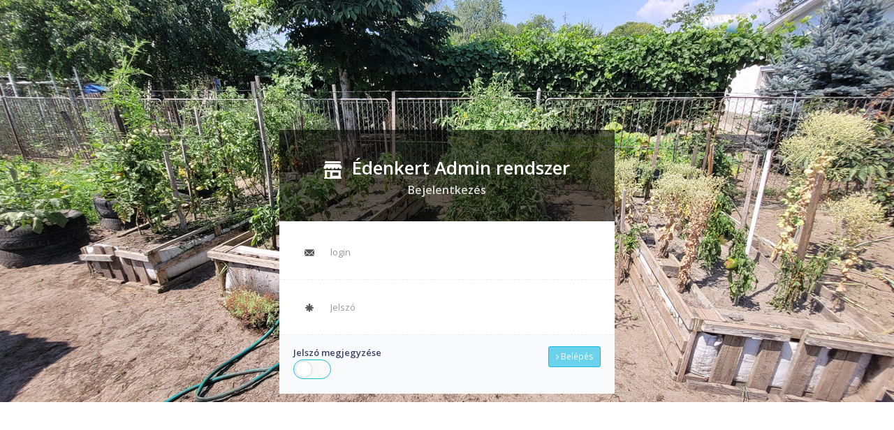

--- FILE ---
content_type: text/html; charset=UTF-8
request_url: https://test.edenkert.hu/konyhakert/gyogynovenyek/gyogynovenyek-masnapossag-ellen/6432/
body_size: 1731
content:
<!DOCTYPE html>
<!--[if IE 8]> 
       <html class="no-js lt-ie9"> 
 <![endif]-->
 <!--[if gt IE 8]><!--> 
	<html class="no-js"> 
<!--<![endif]-->    
<head>        
	<meta charset="utf-8">        
	<base href="https://test.edenkert.hu"> 
	<title>Édenkert Admin rendszer</title>        
	<meta name="description" content="Édenkert Admin rendszer">		
	<meta name="author" content="planetstar">        
	<meta name="robots" content="noindex, nofollow">        
	<meta name="viewport" content="width=device-width,initial-scale=1,maximum-scale=1.0">        
	<link rel="shortcut icon" href="img/favicon.ico">        
	<link rel="apple-touch-icon" href="img/icon57.png" sizes="57x57">        
	<link rel="apple-touch-icon" href="img/icon72.png" sizes="72x72">        
	<link rel="apple-touch-icon" href="img/icon76.png" sizes="76x76">        
	<link rel="apple-touch-icon" href="img/icon114.png" sizes="114x114">        
	<link rel="apple-touch-icon" href="img/icon120.png" sizes="120x120">        
	<link rel="apple-touch-icon" href="img/icon144.png" sizes="144x144">        
	<link rel="apple-touch-icon" href="img/icon152.png" sizes="152x152">   
	<link rel="stylesheet" type="text/css" href="css/clock_styles.css" />
	<link rel="stylesheet" type="text/css" href="js/jquery.tzineClock/jquery.tzineClock.css" />     
	<link rel="stylesheet" href="css/jquery-ui.min.css">        
	<link rel="stylesheet" href="css/bootstrap.min.css">        
	<link rel="stylesheet" href="css/plugins.css">        
	<link rel="stylesheet" href="css/main.css">		
	<link rel="stylesheet" href="css/bootstrap-colorpicker.min.css">		
			<link id="theme-link" rel="stylesheet" href="css/themes/default.css">        
	<link rel="stylesheet" href="css/themes.css">        
	<script src="js/vendor/modernizr-2.7.1-respond-1.4.2.min.js"></script>
    <script type="text/javascript">	var ServerName="https://test.edenkert.hu";	</script>
		
        
          
        </head>    
<body style='background:url(img/placeholders/headers/planetrack_bg.jpg) no-repeat #fff;background-size: 100% auto;'>        

   <div id="infoscreen"></div>
    <div id="sysmsg"></div>

	<div id="login-container" class="animation-fadeIn">    
		<div class="login-title text-center">        
			<h1><i class="gi gi-shop"></i>&nbsp;&nbsp;<strong>Édenkert Admin rendszer</strong><br><small><strong>Bejelentkezés</strong> </small></h1>    
		</div>
    
    <div class="block remove-margin">        
		<div id="form-logina" class="form-horizontal form-bordered form-control-borderless">            
			<div class="form-group">                
				<div class="col-xs-12">                    
					<div class="input-group">                        
						<span class="input-group-addon"><i class="gi gi-envelope"></i></span>
						<input type="text" id="unev" name="unev" class="form-control input-lg" placeholder="login">                        
						
					</div>                
				</div>            
			</div>            
			<div class="form-group">                
				<div class="col-xs-12">                    
					<div class="input-group">                        
						<span class="input-group-addon"><i class="gi gi-asterisk"></i></span>
						<input type="password" id="jels" name="jels" class="form-control input-lg" placeholder="Jelszó" >                     
						        
					</div>                
				</div>            
			</div>            
			<div class="form-group form-actions">                
				<div class="col-xs-4">                    
					<label class="switch switch-primary" data-toggle="tooltip" title="Megjegyez?">Jelszó megjegyzése   
						<input type="checkbox" id="remember" name="remember"  >                        
						<span></span>                    
				
					</label>                
				</div>                
				<div class="col-xs-8 text-right">                    
					<button id="submitbutton" class="btn btn-sm btn-primary" ><i class="fa fa-angle-right"></i> Belépés</button>                
				</div>
			</div>		
		</div>    
	</div>
</div>
     <script src="https://ajax.googleapis.com/ajax/libs/jquery/1.11.0/jquery.min.js"></script>

<script>!window.jQuery && document.write(unescape('%3Cscript src="js/vendor/jquery-1.11.0.min.js"%3E%3C/script%3E'));</script>
<!-- Bootstrap.js, Jquery plugins and Custom JS code -->
<script src="js/vendor/bootstrap.min.js"></script>
<script src="js/plugins.js"></script>
<script src="js/app.js"></script>
<script src="js/jquery-ui.min.js"></script>
<!--<script type="text/javascript" src="js/jquery.tzineClock/jquery.tzineClock.js"></script>
<script type="text/javascript" src="js/clock_script.js"></script>    -->
<script src="js/md5.js"></script>
<script src="js/planetsys.js"></script>
<script>
Dropzone.options.myDropzone = {
	init: function() {
		this.on("queuecomplete", function(file, responseText) {
            			 return false;
		})
	}
};
$(function () {
	var activeTab = $('[href=' + location.hash + ']');
	activeTab && activeTab.tab('show');
});
</script>
<!-- Kiszedve mert nem ez lesz a jó irány -->
<!--<script src="js/kamera.js"></script>-->
     <script src="js/pages/login.js"></script><script>$(function(){ Login.init(); });</script>

    <script defer src="https://static.cloudflareinsights.com/beacon.min.js/vcd15cbe7772f49c399c6a5babf22c1241717689176015" integrity="sha512-ZpsOmlRQV6y907TI0dKBHq9Md29nnaEIPlkf84rnaERnq6zvWvPUqr2ft8M1aS28oN72PdrCzSjY4U6VaAw1EQ==" data-cf-beacon='{"version":"2024.11.0","token":"f7e600b8e547479289af32cc4a2a9aa5","r":1,"server_timing":{"name":{"cfCacheStatus":true,"cfEdge":true,"cfExtPri":true,"cfL4":true,"cfOrigin":true,"cfSpeedBrain":true},"location_startswith":null}}' crossorigin="anonymous"></script>
</body></html>


--- FILE ---
content_type: text/html; charset=UTF-8
request_url: https://test.edenkert.hu/css/themes/default.css
body_size: 1290
content:
<!DOCTYPE html>
<!--[if IE 8]> 
       <html class="no-js lt-ie9"> 
 <![endif]-->
 <!--[if gt IE 8]><!--> 
	<html class="no-js"> 
<!--<![endif]-->    
<head>        
	<meta charset="utf-8">        
	<base href="https://test.edenkert.hu"> 
	<title>Édenkert Admin rendszer</title>        
	<meta name="description" content="Édenkert Admin rendszer">		
	<meta name="author" content="planetstar">        
	<meta name="robots" content="noindex, nofollow">        
	<meta name="viewport" content="width=device-width,initial-scale=1,maximum-scale=1.0">        
	<link rel="shortcut icon" href="img/favicon.ico">        
	<link rel="apple-touch-icon" href="img/icon57.png" sizes="57x57">        
	<link rel="apple-touch-icon" href="img/icon72.png" sizes="72x72">        
	<link rel="apple-touch-icon" href="img/icon76.png" sizes="76x76">        
	<link rel="apple-touch-icon" href="img/icon114.png" sizes="114x114">        
	<link rel="apple-touch-icon" href="img/icon120.png" sizes="120x120">        
	<link rel="apple-touch-icon" href="img/icon144.png" sizes="144x144">        
	<link rel="apple-touch-icon" href="img/icon152.png" sizes="152x152">   
	<link rel="stylesheet" type="text/css" href="css/clock_styles.css" />
	<link rel="stylesheet" type="text/css" href="js/jquery.tzineClock/jquery.tzineClock.css" />     
	<link rel="stylesheet" href="css/jquery-ui.min.css">        
	<link rel="stylesheet" href="css/bootstrap.min.css">        
	<link rel="stylesheet" href="css/plugins.css">        
	<link rel="stylesheet" href="css/main.css">		
	<link rel="stylesheet" href="css/bootstrap-colorpicker.min.css">		
			<link id="theme-link" rel="stylesheet" href="css/themes/default.css">        
	<link rel="stylesheet" href="css/themes.css">        
	<script src="js/vendor/modernizr-2.7.1-respond-1.4.2.min.js"></script>
    <script type="text/javascript">	var ServerName="https://test.edenkert.hu";	</script>
		
        
          
        </head>    
<body style='background:url(img/placeholders/headers/planetrack_bg.jpg) no-repeat #fff;background-size: 100% auto;'>        

   <div id="infoscreen"></div>
    <div id="sysmsg"></div>

	<div id="login-container" class="animation-fadeIn">    
		<div class="login-title text-center">        
			<h1><i class="gi gi-shop"></i>&nbsp;&nbsp;<strong>Édenkert Admin rendszer</strong><br><small><strong>Bejelentkezés</strong> </small></h1>    
		</div>
    
    <div class="block remove-margin">        
		<div id="form-logina" class="form-horizontal form-bordered form-control-borderless">            
			<div class="form-group">                
				<div class="col-xs-12">                    
					<div class="input-group">                        
						<span class="input-group-addon"><i class="gi gi-envelope"></i></span>
						<input type="text" id="unev" name="unev" class="form-control input-lg" placeholder="login">                        
						
					</div>                
				</div>            
			</div>            
			<div class="form-group">                
				<div class="col-xs-12">                    
					<div class="input-group">                        
						<span class="input-group-addon"><i class="gi gi-asterisk"></i></span>
						<input type="password" id="jels" name="jels" class="form-control input-lg" placeholder="Jelszó" >                     
						        
					</div>                
				</div>            
			</div>            
			<div class="form-group form-actions">                
				<div class="col-xs-4">                    
					<label class="switch switch-primary" data-toggle="tooltip" title="Megjegyez?">Jelszó megjegyzése   
						<input type="checkbox" id="remember" name="remember"  >                        
						<span></span>                    
				
					</label>                
				</div>                
				<div class="col-xs-8 text-right">                    
					<button id="submitbutton" class="btn btn-sm btn-primary" ><i class="fa fa-angle-right"></i> Belépés</button>                
				</div>
			</div>		
		</div>    
	</div>
</div>
     <script src="https://ajax.googleapis.com/ajax/libs/jquery/1.11.0/jquery.min.js"></script>

<script>!window.jQuery && document.write(unescape('%3Cscript src="js/vendor/jquery-1.11.0.min.js"%3E%3C/script%3E'));</script>
<!-- Bootstrap.js, Jquery plugins and Custom JS code -->
<script src="js/vendor/bootstrap.min.js"></script>
<script src="js/plugins.js"></script>
<script src="js/app.js"></script>
<script src="js/jquery-ui.min.js"></script>
<!--<script type="text/javascript" src="js/jquery.tzineClock/jquery.tzineClock.js"></script>
<script type="text/javascript" src="js/clock_script.js"></script>    -->
<script src="js/md5.js"></script>
<script src="js/planetsys.js"></script>
<script>
Dropzone.options.myDropzone = {
	init: function() {
		this.on("queuecomplete", function(file, responseText) {
            			 return false;
		})
	}
};
$(function () {
	var activeTab = $('[href=' + location.hash + ']');
	activeTab && activeTab.tab('show');
});
</script>
<!-- Kiszedve mert nem ez lesz a jó irány -->
<!--<script src="js/kamera.js"></script>-->
     <script src="js/pages/login.js"></script><script>$(function(){ Login.init(); });</script>

    </body></html>


--- FILE ---
content_type: text/css
request_url: https://test.edenkert.hu/css/clock_styles.css
body_size: -302
content:


#fancyClock{
	margin:40px auto;
	height:200px;
	border:1px solid #111111;
	width:602px;
}



--- FILE ---
content_type: text/css
request_url: https://test.edenkert.hu/js/jquery.tzineClock/jquery.tzineClock.css
body_size: 255
content:
.clock{
	/* The .clock div. Created dynamically by jQuery */
	background-color:#252525;
	height:200px;
	width:200px;
	position:relative;
	overflow:hidden;
	float:left;
}

.clock .rotate{
	/* There are two .rotate divs - one for each half of the background */
	position:absolute;
	width:200px;
	height:200px;
	top:0;
	left:0;
}

.rotate.right{
	display:none;
	z-index:11;
}

.clock .bg, .clock .front{
	width:100px;
	height:200px;
	background-color:#252525;
	position:absolute;
	top:0;
}

.clock .display{
	/* Holds the number of seconds, minutes or hours respectfully */
	position:absolute;
	width:200px;
	font-family:"Lucida Sans Unicode", "Lucida Grande", sans-serif;
	z-index:20;
	color:#F5F5F5;
	font-size:60px;
	text-align:center;
	top:65px;
	left:0;
	
	/* CSS3 text shadow: */
	text-shadow:4px 4px 5px #333333;
}

/* The left part of the background: */

.clock .bg.left{ left:0; }

/* Individual styles for each color: */
.orange .bg.left{ background:url(img/bg_orange.png) no-repeat left top; }
.green .bg.left{ background:url(img/bg_green.png) no-repeat left top; }
.blue .bg.left{	background:url(img/bg_blue.png) no-repeat left top; }

/* The right part of the background: */
.clock .bg.right{ left:100px; }

.orange .bg.right{ background:url(img/bg_orange.png) no-repeat right top; }
.green .bg.right{ background:url(img/bg_green.png) no-repeat right top; }
.blue .bg.right{ background:url(img/bg_blue.png) no-repeat right top; }


.clock .front.left{
	left:0;
	z-index:10;
}


--- FILE ---
content_type: text/css
request_url: https://test.edenkert.hu/css/themes.css
body_size: 787
content:
/*
 *  Document   : themes.css
 *  Author     : pixelcave
 *  Description: The themes stylesheet of the template. The classes can be used to
 *  alter the text, the background or the border color of an element individually
 *
 */

/*
=================================================================
THEME DEFAULT
=================================================================
*/

.themed-color-default {
    color: #1bbae1 !important;
}

.themed-border-default {
    border-color: #1bbae1 !important;
}

.themed-background-default {
    background-color: #1bbae1 !important;
}

.themed-color-dark-default {
    color: #394263 !important;
}

.themed-border-dark-default {
    border-color: #394263 !important;
}

.themed-background-dark-default {
    background-color: #394263 !important;
}

/*
=================================================================
THEME NIGHT
=================================================================
*/

.themed-color-night {
    color: #888888 !important;
}

.themed-border-night {
    border-color: #888888 !important;
}

.themed-background-night {
    background-color: #888888 !important;
}

.themed-color-dark-night {
    color: #333333 !important;
}

.themed-border-dark-night {
    border-color: #333333 !important;
}

.themed-background-dark-night {
    background-color: #333333 !important;
}

/*
=================================================================
THEME AMETHYST
=================================================================
*/

.themed-color-amethyst {
    color: #af64cc !important;
}

.themed-border-amethyst {
    border-color: #af64cc !important;
}

.themed-background-amethyst {
    background-color: #af64cc !important;
}

.themed-color-dark-amethyst {
    color: #583a63 !important;
}

.themed-border-dark-amethyst {
    border-color: #583a63 !important;
}

.themed-background-dark-amethyst {
    background-color: #583a63 !important;
}

/*
=================================================================
THEME MODERN
=================================================================
*/

.themed-color-modern {
    color: #46b7bf !important;
}

.themed-border-modern {
    border-color: #46b7bf !important;
}

.themed-background-modern {
    background-color: #46b7bf !important;
}

.themed-color-dark-modern {
    color: #3b3f40 !important;
}

.themed-border-dark-modern {
    border-color: #3b3f40 !important;
}

.themed-background-dark-modern {
    background-color: #3b3f40 !important;
}

/*
=================================================================
THEME AUTUMN
=================================================================
*/

.themed-color-autumn {
    color: #e67e22 !important;
}

.themed-border-autumn {
    border-color: #e67e22 !important;
}

.themed-background-autumn {
    background-color: #e67e22 !important;
}

.themed-color-dark-autumn {
    color: #4a392b !important;
}

.themed-border-dark-autumn {
    border-color: #4a392b !important;
}

.themed-background-dark-autumn {
    background-color: #4a392b !important;
}

/*
=================================================================
THEME FLATIE
=================================================================
*/

.themed-color-flatie {
    color: #1ec1b8 !important;
}

.themed-border-flatie {
    border-color: #1ec1b8 !important;
}

.themed-background-flatie {
    background-color: #1ec1b8 !important;
}

.themed-color-dark-flatie {
    color: #32323a !important;
}

.themed-border-dark-flatie {
    border-color: #32323a !important;
}

.themed-background-dark-flatie {
    background-color: #32323a !important;
}

/*
=================================================================
THEME SPRING
=================================================================
*/

.themed-color-spring {
    color: #27ae60 !important;
}

.themed-border-spring {
    border-color: #27ae60 !important;
}

.themed-background-spring {
    background-color: #27ae60 !important;
}

.themed-color-dark-spring {
    color: #344a3d !important;
}

.themed-border-dark-spring {
    border-color: #344a3d !important;
}

.themed-background-dark-spring {
    background-color: #344a3d !important;
}

/*
=================================================================
THEME FANCY
=================================================================
*/

.themed-color-fancy {
    color: #d9416c !important;
}

.themed-border-fancy {
    border-color: #d9416c !important;
}

.themed-background-fancy {
    background-color: #d9416c !important;
}

.themed-color-dark-fancy {
    color: #352b4e !important;
}

.themed-border-dark-fancy {
    border-color: #352b4e !important;
}

.themed-background-dark-fancy {
    background-color: #352b4e !important;
}

/*
=================================================================
THEME FIRE
=================================================================
*/

.themed-color-fire {
    color: #e74c3c !important;
}

.themed-border-fire {
    border-color: #e74c3c !important;
}

.themed-background-fire {
    background-color: #e74c3c !important;
}

.themed-color-dark-fire {
    color: #4a2e2b !important;
}

.themed-border-dark-fire {
    border-color: #4a2e2b !important;
}

.themed-background-dark-fire {
    background-color: #4a2e2b !important;
}

/*
=================================================================
THEME CORAL
=================================================================
*/

.themed-color-coral {
    color: #ff6b6b !important;
}

.themed-border-coral {
    border-color: #ff6b6b !important;
}

.themed-background-coral {
    background-color: #ff6b6b !important;
}

.themed-color-dark-coral {
    color: #3c3e4f !important;
}

.themed-border-dark-coral {
    border-color: #3c3e4f !important;
}

.themed-background-dark-coral {
    background-color: #3c3e4f !important;
}

/*
=================================================================
THEME LAKE
=================================================================
*/

.themed-color-lake {
    color: #e38e7b !important;
}

.themed-border-lake {
    border-color: #e38e7b !important;
}

.themed-background-lake {
    background-color: #e38e7b !important;
}

.themed-color-dark-lake {
    color: #043e50 !important;
}

.themed-border-dark-lake {
    border-color: #043e50 !important;
}

.themed-background-dark-lake {
    background-color: #043e50 !important;
}

/*
=================================================================
THEME FOREST
=================================================================
*/

.themed-color-forest {
    color: #0ead87 !important;
}

.themed-border-forest {
    border-color: #0ead87 !important;
}

.themed-background-forest {
    background-color: #0ead87 !important;
}

.themed-color-dark-forest {
    color: #3b322c !important;
}

.themed-border-dark-forest {
    border-color: #3b322c !important;
}

.themed-background-dark-forest {
    background-color: #3b322c !important;
}

/*
=================================================================
THEME WATERLILY
=================================================================
*/

.themed-color-waterlily {
    color: #4ca5a9 !important;
}

.themed-border-waterlily {
    border-color: #4ca5a9 !important;
}

.themed-background-waterlily {
    background-color: #4ca5a9 !important;
}

.themed-color-dark-waterlily {
    color: #4f243e !important;
}

.themed-border-dark-waterlily {
    border-color: #4f243e !important;
}

.themed-background-dark-waterlily {
    background-color: #4f243e !important;
}

/*
=================================================================
THEME EMERALD
=================================================================
*/

.themed-color-emerald {
    color: #69b899 !important;
}

.themed-border-emerald {
    border-color: #69b899 !important;
}

.themed-background-emerald {
    background-color: #69b899 !important;
}

.themed-color-dark-emerald {
    color: #07313a !important;
}

.themed-border-dark-emerald {
    border-color: #07313a !important;
}

.themed-background-dark-emerald {
    background-color: #07313a !important;
}


/*
=================================================================
THEME BLACKBERRY
=================================================================
*/

.themed-color-blackberry {
    color: #148e81 !important;
}

.themed-border-blackberry {
    border-color: #148e81 !important;
}

.themed-background-blackberry {
    background-color: #148e81 !important;
}

.themed-color-dark-blackberry {
    color: #352738 !important;
}

.themed-border-dark-blackberry {
    border-color: #352738 !important;
}

.themed-background-dark-blackberry {
    background-color: #352738 !important;
}

--- FILE ---
content_type: application/javascript
request_url: https://test.edenkert.hu/js/pages/login.js
body_size: 189
content:
/*
 *  Document   : login.js
 *  Author     : pixelcave
 *  Description: Custom javascript code used in Login page
 */

var Login = function() {

    return {
        init: function() {
            /* Login & Register show-hide */
            var formLogin       = $('#form-login'),
                formRegister    = $('#form-register');
			
           // $('#link-login').click(function(){ formLogin.slideUp(250); formRegister.slideDown(250, function(){$('input').placeholder();}); });
           // $('#link-register').click(function(){ formRegister.slideUp(250); formLogin.slideDown(250, function(){$('input').placeholder();}); });
            $('#submitbutton').click(function(){ auth_dologin();});
            //$('#jels').change(function(){ auth_dologin();});
			if($('#unev').val()!=''){
				$('#jels').focus();
			}
            // If the link includes the hashtag register, show the register form instead of login
            if (window.location.hash === '#register') {
                formLogin.hide();
                formRegister.show();
            }
        }
    };
}();
var Login2 = function() {  return {init: function() { var formLogin       = $('#form-login2'), formRegister    = $('#form-register'); $('#submitbutton').click(function(){ auth_dologin2();}); $('#ljels').change(function(){ auth_dologin2();}); if (window.location.hash === '#register') { formLogin.hide(); formRegister.show();   } }};}();

var mit;
function setloginnum(mit){
	if(mit=="del"){
		$('#ljels').val('');
	}
	else{
		var cucc=	$('#ljels').val();
		var newcucc=cucc+mit;
		$('#ljels').val(newcucc);
	}
}


--- FILE ---
content_type: application/javascript
request_url: https://test.edenkert.hu/js/planetsys.js
body_size: 9918
content:
// Planet Star form checking routines
// Copyright (c) 2004 - 2010
// require(jq)
var requestVan = 0;



var Plaform = {

    Params : {},

    init : function(json){

	$('.error').remove();
	if(!jQuery.isEmptyObject(json)){
	$.each(json,function(i,v){
	    if ((typeof v.promptvalid !== 'undefined' && v.promptvalid.length>0)||(typeof v.format !== 'undefined' && v.format.length>0)){
		$('#' + i).blur(function(){Plaform.valid($(this))});
	    }

	    if((typeof v.help !== 'undefined' && v.help.length>0)||(typeof v.format !== 'undefined' && v.format.length>0)){
		$('#' + i).focus(function(){Plaform.focus($(this))});
	    }
	});
	Plaform.Params = json;
	}

    },

    errmsg : function(id,obj){
		if(typeof eval("Plaform.Params." + id + "." + obj) !== 'undefined' && eval("Plaform.Params." + id + "." + obj + ".length") > 0){
					$('#'+id).parent().find(".error, .tip").remove();
						$('<span class="error">' + eval("Plaform.Params." + id + "." + obj) + '</span>')
			    			.appendTo($('#'+id).parent())
			    			.click(function(){ $(this).remove();});
					}else{
						alert(id + " + " + obj + " - No error message found");
					}
    },

    valid : function(myel){

	if(typeof myel !== 'object'){myel = $('#' + myel);}
	var id=myel.attr('id');
	myel.removeClass('over');


	if(myel.hasClass("required")&&myel.val()==''){
		Plaform.errmsg(id,'req_text');
		return false;
	}else{
		myel.parent().find(".error").remove();
	}

	if(typeof eval("Plaform.Params." + id + ".min") !== 'undefined' && eval("Plaform.Params." + id + ".min").length > 0){

		var min = eval("Plaform.Params." + id + ".min");
		if($('#'+min).length > 0){
			min = $('#'+min).val();
		}else{
			min = parseInt(min);
		}
		if((eval("Plaform.Params." + id + ".type")=='text' && myel.val().length < min) ||
		    (eval("Plaform.Params." + id + ".type")=='area' && myel.val().length < min) ||
		   (eval("Plaform.Params." + id + ".type")=='int' && parseInt(myel.val()) < min) ||
		   (eval("Plaform.Params." + id + ".type")=='dec' && parseFloat(myel.length) < min)
		){
			Plaform.errmsg(id,'min_text');
		}else if((eval("Plaform.Params." + id + ".type")=='date') ||
			(eval("Plaform.Params." + id + ".type")=='datetime')
		){
			a = new Date(min);
			if(typeof(myel) == 'object')
				b = new Date(myel.val());
			else
				b = new Date(myel);
			if (/Invalid.*|NaN/.test(a)||/Invalid.*|NaN/.test(b))
				Plaform.errmsg(id,'min_text_invalid');
			if(a < b)
				Plaform.errmsg(id,'min_text');
		}
	}
	if(typeof eval("Plaform.Params." + id + ".max") !== 'undefined' && eval("Plaform.Params." + id + ".max").length > 0){

		var max = eval("Plaform.Params." + id + ".max");
		if($('#'+max).length > 0){
			max = $('#'+max).val();
		}else{
			max = parseInt(max);
		}

		if((eval("Plaform.Params." + id + ".type")=='text' && myel.val().length > max) ||
		    (eval("Plaform.Params." + id + ".type")=='area' && myel.val().length > max) ||
		   (eval("Plaform.Params." + id + ".type")=='int' && parseInt(myel.val()) > max) ||
		   (eval("Plaform.Params." + id + ".type")=='dec' && parseFloat(myel.length) > max)
		){
			Plaform.errmsg(id,'max_text');
		}else if((eval("Plaform.Params." + id + ".type")=='date') ||
			(eval("Plaform.Params." + id + ".type")=='datetime')
		){
			a = new Date(max);
			if(typeof(myel) == 'object')
				b = new Date(myel.val());
			else
				b = new Date(myel);
			if (/Invalid.*|NaN/.test(a)||/Invalid.*|NaN/.test(b))
				Plaform.errmsg(id,'max_text_invalid');
			if(a > b)
				Plaform.errmsg(id,'max_text');
		}
	}

	if(typeof eval("Plaform.Params." + id + ".equal") !== 'undefined' && eval("Plaform.Params." + id + ".equal").length > 0){

		var equal = eval("Plaform.Params." + id + ".equal");
		if(typeof $('#'+equal)==='object'){
			equal = $('#'+equal).val();
		}

		if((eval("Plaform.Params." + id + ".type")=='text' && myel.val().length != equal) ||
		    (eval("Plaform.Params." + id + ".type")=='area' && myel.val().length != equal) ||
		   (eval("Plaform.Params." + id + ".type")=='int' && parseInt(myel.val()) != equal) ||
		   (eval("Plaform.Params." + id + ".type")=='dec' && parseFloat(myel.length) != equal)
		){
			Plaform.errmsg(id,'equal_text');
		}
	}


	if(typeof eval("Plaform.Params." + id + ".format") !== 'undefined' && eval("Plaform.Params." + id + ".format").length > 0){
		var myformat=eval("Plaform.Params." + id + ".format");
		var oldval = myel.val();
		var newval = '';

		for(i=0,j=0;i<=myformat.length;i++){

			if(myformat.charAt(i)=='A'){
				if(/^[ \r\n<>~%*$Â§#&/a-zA-Z,-.,!?_:()ĂˇĂ©Ă­ĂłĂşĂ¶ĂĽĂĂ‰ĂŤĂ“ĂšĂ–Ăś+@;=\u0151\u0150\u0171\u0170\u00f5\u00d5\u00db\u00fb\u00c4\u00e4\u00df\u00fd]*$/.test(oldval.charAt(j))){
					newval+=oldval.charAt(j++);
				}else{
					Plaform.errmsg(id,'format_text');
					return false;
				}
			}else if(myformat.charAt(i)=='9'){
				if(/^[0-9]*$/.test(oldval.charAt(j))){
					newval+=oldval.charAt(j++);
				}else{
					Plaform.errmsg(id,'format_text');
					return false;
				}
			}else if(myformat.charAt(i)=='X'){
				if(/^[ \r\n<>~%*$Â§#&/A-ZZa-z0-9,-.,!?_:()ĂˇĂ©Ă­ĂłĂşĂ¶ĂĽĂĂ‰ĂŤĂ“ĂšĂ–Ăś+@;=\u0151\u0150\u0171\u0170\u00f5\u00d5\u00db\u00fb\u00c4\u00e4\u00df\u00fd]*$/.test(oldval.charAt(j))){
					newval+=oldval.charAt(j++);
				}else{
					Plaform.errmsg(id,'format_text');
					return false;
				}
			}else if(myformat.charAt(i)!=''){
				newval+=myformat.charAt(i);
			}
		}
		if(newval.length!=myformat.length){
					Plaform.errmsg(id,'format_text');
					return false;
		}
		myel.val(newval);
	}



	return true;
    },

    focus : function(myel){
		var id=myel.attr('id');

		myel.addClass('ff-over');
		$('.tip').remove();
		if(typeof myel.attr('alt') !== 'undefined'){
			if(myel.attr('alt') != ''){
				$('<span class="tip">'+ myel.attr('alt') +'</span>')
				.appendTo(myel.parent())
				.fadeIn('fast');
			}
		}

	if(myel.val() != '' && typeof eval("Plaform.Params." + id + ".format") !== 'undefined' && eval("Plaform.Params." + id + ".format").length > 0){
		var myformat=eval("Plaform.Params." + id + ".format");
		var oldval = myel.val();
		var newval = '';

		for(i=0,j=0;i<=myformat.length;i++){
			if(myformat.charAt(i)=='A'||myformat.charAt(i)=='X'||myformat.charAt(i)=='9'){
				newval+=oldval.charAt(i);
			}
		}
		myel.val(newval);
	}

    },


    fv : function(myobj){
	$('input, select', myobj).each(function(){
		Plaform.valid($(this));
	});


    },


};




function checkEmail(emailstr){emailRegExp = /^[_a-z0-9-]+(\.[_a-z0-9-]+)*@[a-z0-9-]+(\.[a-z0-9-]+)*(\.([a-z]){2,4})$/;if(emailRegExp.test(emailstr)){return true;}else{return false;}}

function f_isEmpty(myobj){
    if(typeof(myobj) == 'object')
		return (myobj.val() == "");
    return false;
}

function f_isTime(myobj){
    return /^ *$|^[0-9]{2}:[0-9]{2}$/.test(myobj.val());
}

function f_isText(myobj){
    return /^[ \r\n<>~%*$Â§#&/A-z0-9,-.,!?_:()ĂˇĂ©Ă­ĂłĂşĂ¶ĂĽĂĂ‰ĂŤĂ“ĂšĂ–Ăś+@;=\u0151\u0150\u0171\u0170\u00f5\u00d5\u00db\u00fb\u00c4\u00e4\u00df\u00fd]*$/.test(myobj.val());
}

function f_isMobil(myobj){
    return /^ *$|^[237]0[0-9]{7}$/.test(myobj.val());
}

function f_isHuf(myobj){
    return /^ *$|^[0-9 ,\.]*$/.test(myobj.val());
}

// f_gt = greater than an object's val or a concrete value
function f_gt(myobj,myval){
    if(typeof(myval) == 'object')
		return (myobj.val() > myval.val());
    else
		return (myobj.val() > myval);
}

// f_gte = greater than or equal to an object's val or a concrete value
function f_gte(myobj,myval){
    if(typeof(myval) == 'object')
		return (myobj.val() >= myval.val());
    else
		return (myobj.val() >= myval);
}

// f_gt_d = date is greater than an object's val or a concrete value
function f_gt_d(myobj,myval){
    if(typeof(myobj) == 'object')
		a = new Date(myobj.val());
    else
		a = new Date(myobj);
    if(typeof(myval) == 'object')
		b = new Date(myval.val());
    else
		b = new Date(myval);
    if (/Invalid.*|NaN/.test(a)||/Invalid.*|NaN/.test(b))return false;
    return (a > b);
}

// f_gte_d = date is greater than or equal to an object's val or a concrete value
function f_gte_d(myobj,myval){
    if(typeof(myobj) == 'object')
		a = new Date(myobj.val());
    else
		a = new Date(myobj);
    if(typeof(myval) == 'object')
		b = new Date(myval.val());
    else
		b = new Date(myval);
    if (/Invalid.*|NaN/.test(a)||/Invalid.*|NaN/.test(b))return false;
    return (a >= b);
}

// f_lt = lesser than an object's val or a concrete value
function f_lt(myobj,myval){
    if(typeof(myval) == 'object')
		return (myobj.val() < myval.val());
    else
		return (myobj.val() > myval);
}

// f_lte = lesser than or equal to an object's val or a concrete value
function f_lte(myobj,myval){
    if(typeof(myval) == 'object')
		return (myobj.val() <= myval.val());
    else
		return (myobj.val() <= myval);
}

// f_lt_d = date is lesser than an object's val or a concrete value
function f_gt_d(myobj,myval){
    if(typeof(myobj) == 'object')
		a = new Date(myobj.val());
    else
		a = new Date(myobj);
    if(typeof(myval) == 'object')
		b = new Date(myval.val());
    else
		b = new Date(myval);
    if (/Invalid.*|NaN/.test(a)||/Invalid.*|NaN/.test(b))return false;
    return (a < b);
}

// f_gte_d = date is lesser than or equal to an object's val or a concrete value
function f_gte_d(myobj,myval){
    if(typeof(myobj) == 'object')
		a = new Date(myobj.val());
    else
		a = new Date(myobj);
    if(typeof(myval) == 'object')
		b = new Date(myval.val());
    else
		b = new Date(myval);
    if (/Invalid.*|NaN/.test(a)||/Invalid.*|NaN/.test(b))return false;
    return (a <= b);
}

// f_eq = a form field value is equal to another value
function f_eq(myobj,myval){
    if(typeof(myval) == 'object')
		return (myobj.val() == myval.val());
    else
		return (myobj.val() == myval);
}

// Same as f_eq but for dates
function f_eq_d(myobj,myval){
    if(typeof(myobj) == 'object')
		a = new Date(myobj.val());
    else
		a = new Date(myobj);
    if(typeof(myval) == 'object')
		b = new Date(myval.val());
    else
		b = new Date(myval);
    if (/Invalid.*|NaN/.test(a)||/Invalid.*|NaN/.test(b))return false;
    return (a == b);
}

// With function to check if two form field must be filled out together
function f_w(myobj,myval){
//    alert(myobj.is('input:checkbox'));
    return (!f_isEmpty(myobj)&&!f_isEmpty(myval))||(f_isEmpty(myobj)&&f_isEmpty(myval));
}

// Basic form utilities
function f_b(myobj){

// Labels
//	$('input').focus(function(){
//		$(this).addClass("over");
//		if($(this).attr("alt") !== undefined){
//			var tip = $(this).attr("alt");
//			if(tip != ''){
//				var parent = $(this).parent();
//				$('<span class="tip">'+ tip +'</span>')
//					.appendTo(parent)
//					.fadeIn('fast');
//			}
//		}
//	}).blur(function(){
//		$('.error',$(this).parent()).remove();
//		$('.tip').remove();
//		$(this).removeClass("over");
//	});

// FIXME
//	if(typeof(myobj)=='string'){
//		rules=myobj.split('|');
//		for(i=0;i<rules.length-1;i++){
//			rule=rules[i].split(":");
//			if(rule[1]=='gte')
//				alert("a");
////			$(rule[0]).fadeIn('fast');
////.blur(function(){
////				f_gt($(rule[0]),rule[2]);
////			});
//		}
//    }
}

// Called at form validation
function f_c(myobj){

// Basic checks
var errmsg = [];
valid = true;

	$('.error', myobj).remove();
	$('.required', myobj).each(function(){
		var parent = $(this).parent();
		if( $(this).val() == '' ){
			var msg = $(this).attr('title');
			if (msg == '' || msg == undefined) { msg = 'KĂ¶telezĹ‘ mezĹ‘!'; }
			if(errmsg[$(this).attr("id")]==undefined){
				$('<span class="error">'+ msg +'</span>')
					.appendTo(parent)
					.fadeIn('fast')
					.click(function(){ $(this).remove(); })
				errmsg[$(this).attr("id")]="1";
			}
			valid = false;
		};
	});

	$('.date', myobj).each(function(){
		if (/Invalid.*|NaN/.test(new Date($(this).val()))){
			var parent = $(this).parent();
			if(errmsg[$(this).attr("id")]==undefined){
				$('<span class="error">Nem megfelelĹ‘ dĂˇtum formĂˇtum!</span>')
					.appendTo(parent)
					.fadeIn('fast')
					.click(function(){ $(this).remove(); })
				errmsg[$(this).attr("id")]="d";
			}
			valid = false;
		}
	});

	$('.integer', myobj).each(function(){
		if (!/^\d*$/.test($(this).val())){
			var parent = $(this).parent();
			if(errmsg[$(this).attr("id")]==undefined){
				$('<span class="error">Csak számok adhatók meg!</span>')
					.appendTo(parent)
					.fadeIn('fast')
					.click(function(){ $(this).remove(); });
				errmsg[$(this).attr("id")]="i";
			}
			valid = false;
		}
	});

	$('.decimal', myobj).each(function(){
		if (!/^(\d|,)*$/.test($(this).val())){
			var parent = $(this).parent();
			if(errmsg[$(this).attr("id")]==undefined){
				$('<span class="error">Csak szĂˇmok vagy vesszĹ‘ adhatĂł meg!</span>')
					.appendTo(parent)
					.fadeIn('fast')
					.click(function(){ $(this).remove(); });
				errmsg[$(this).attr("id")]="i";
			}
			valid = false;
		}
	});


	$('.email', myobj).each(function(){
		if (!/^((([a-z]|\d|[!#\$%&'\*\+\-\/=\?\^_`{\|}~]|[\u00A0-\uD7FF\uF900-\uFDCF\uFDF0-\uFFEF])+(\.([a-z]|\d|[!#\$%&'\*\+\-\/=\?\^_`{\|}~]|[\u00A0-\uD7FF\uF900-\uFDCF\uFDF0-\uFFEF])+)*)|((\x22)((((\x20|\x09)*(\x0d\x0a))?(\x20|\x09)+)?(([\x01-\x08\x0b\x0c\x0e-\x1f\x7f]|\x21|[\x23-\x5b]|[\x5d-\x7e]|[\u00A0-\uD7FF\uF900-\uFDCF\uFDF0-\uFFEF])|(\\([\x01-\x09\x0b\x0c\x0d-\x7f]|[\u00A0-\uD7FF\uF900-\uFDCF\uFDF0-\uFFEF]))))*(((\x20|\x09)*(\x0d\x0a))?(\x20|\x09)+)?(\x22)))@((([a-z]|\d|[\u00A0-\uD7FF\uF900-\uFDCF\uFDF0-\uFFEF])|(([a-z]|\d|[\u00A0-\uD7FF\uF900-\uFDCF\uFDF0-\uFFEF])([a-z]|\d|-|\.|_|~|[\u00A0-\uD7FF\uF900-\uFDCF\uFDF0-\uFFEF])*([a-z]|\d|[\u00A0-\uD7FF\uF900-\uFDCF\uFDF0-\uFFEF])))\.)+(([a-z]|[\u00A0-\uD7FF\uF900-\uFDCF\uFDF0-\uFFEF])|(([a-z]|[\u00A0-\uD7FF\uF900-\uFDCF\uFDF0-\uFFEF])([a-z]|\d|-|\.|_|~|[\u00A0-\uD7FF\uF900-\uFDCF\uFDF0-\uFFEF])*([a-z]|[\u00A0-\uD7FF\uF900-\uFDCF\uFDF0-\uFFEF])))\.?$/i.test($(this).val())){
			var parent = $(this).parent();
			if(errmsg[$(this).attr("id")]==undefined){
				$('<span class="error">Nem megfelelő email formátum!</span>')
					.appendTo(parent)
					.fadeIn('fast')
					.click(function(){ $(this).remove(); })
					errmsg[$(this).attr("id")]="e";
			}
			valid = false;
		}
	});

	$('.url', myobj).each(function(){
		if (!/^(https?|ftp):\/\/(((([a-z]|\d|-|\.|_|~|[\u00A0-\uD7FF\uF900-\uFDCF\uFDF0-\uFFEF])|(%[\da-f]{2})|[!\$&'\(\)\*\+,;=]|:)*@)?(((\d|[1-9]\d|1\d\d|2[0-4]\d|25[0-5])\.(\d|[1-9]\d|1\d\d|2[0-4]\d|25[0-5])\.(\d|[1-9]\d|1\d\d|2[0-4]\d|25[0-5])\.(\d|[1-9]\d|1\d\d|2[0-4]\d|25[0-5]))|((([a-z]|\d|[\u00A0-\uD7FF\uF900-\uFDCF\uFDF0-\uFFEF])|(([a-z]|\d|[\u00A0-\uD7FF\uF900-\uFDCF\uFDF0-\uFFEF])([a-z]|\d|-|\.|_|~|[\u00A0-\uD7FF\uF900-\uFDCF\uFDF0-\uFFEF])*([a-z]|\d|[\u00A0-\uD7FF\uF900-\uFDCF\uFDF0-\uFFEF])))\.)+(([a-z]|[\u00A0-\uD7FF\uF900-\uFDCF\uFDF0-\uFFEF])|(([a-z]|[\u00A0-\uD7FF\uF900-\uFDCF\uFDF0-\uFFEF])([a-z]|\d|-|\.|_|~|[\u00A0-\uD7FF\uF900-\uFDCF\uFDF0-\uFFEF])*([a-z]|[\u00A0-\uD7FF\uF900-\uFDCF\uFDF0-\uFFEF])))\.?)(:\d*)?)(\/((([a-z]|\d|-|\.|_|~|[\u00A0-\uD7FF\uF900-\uFDCF\uFDF0-\uFFEF])|(%[\da-f]{2})|[!\$&'\(\)\*\+,;=]|:|@)+(\/(([a-z]|\d|-|\.|_|~|[\u00A0-\uD7FF\uF900-\uFDCF\uFDF0-\uFFEF])|(%[\da-f]{2})|[!\$&'\(\)\*\+,;=]|:|@)*)*)?)?(\?((([a-z]|\d|-|\.|_|~|[\u00A0-\uD7FF\uF900-\uFDCF\uFDF0-\uFFEF])|(%[\da-f]{2})|[!\$&'\(\)\*\+,;=]|:|@)|[\uE000-\uF8FF]|\/|\?)*)?(\#((([a-z]|\d|-|\.|_|~|[\u00A0-\uD7FF\uF900-\uFDCF\uFDF0-\uFFEF])|(%[\da-f]{2})|[!\$&'\(\)\*\+,;=]|:|@)|\/|\?)*)?$/i.test($(this).val())){
//'
			var parent = $(this).parent();
			if(errmsg[$(this).attr("id")]==undefined){
				$('<span class="error">Nem megfelelő URL formátum!</span>')
					.appendTo(parent)
					.fadeIn('fast')
					.click(function(){ $(this).remove(); })
				errmsg[$(this).attr("id")]="e";
			}
			valid = false;
		}
	});

	return valid;
}

function f_xml(ajaxFile,myData,parentTag){
 if(!ajaxFile)return false;
 if(requestVan==1)return;
 requestVan = 1;
 $.ajax({
    url: ajaxFile,
    type: "POST",
    data: myData,
    cache: false,
    success: function(data){
		if(typeof(data) != 'object'){
			alert("Hiba a kérés feldolgozása közben.");
			alert(data);
			requestVan = 0;
		}
		else{

      if(typeof(parentTag) != 'object'){ parentTag = $("#" + parentTag);}
			parentTag.empty();
			if($("status", data).text() != 0){
				$(data).find("error").each(function(){
					 $.bootstrapGrowl('<h4>Hiba</h4> <p>'+ $(this).text() +'</p>', {type: 'danger', delay: 10000, allow_dismiss: true });
					
					
				});
			}
			$(data).find("warn").each(function(){
				 $.bootstrapGrowl('<h4>Figyelem</h4> <p>'+ $(this).text() +'</p>', {type: 'warning', delay: 5000, allow_dismiss: true });
				
			});
			$(data).find("msg").each(function(){
				
				$.bootstrapGrowl('<h4>Üzenet</h4> <p>'+ $(this).text() +'</p>', {type: 'info', delay: 2000, allow_dismiss: true });
			});
			var table  = $("fields", data).text();
			parentTag.append(table);
			f_b();
			requestVan = 0;
			var table  = $("actions", data).text();
			if(table != '') eval(table);


		}
    },
    error: function(jqXHR,textStatus,errorThrown){
	if(textStatus == 'error') alert(errorThrown);
    }
 });
 return false;
}

// Same as above but without any checks
function f_html(ajaxFile,myData,parentTag){
 if(!ajaxFile)return false;

 $.ajax({
    url: ajaxFile,
    type: "POST",
    data: myData,
    cache: false,
    success: function(data){
		$("#" + parentTag).empty();
		$("#" + parentTag).append(data);
    }
 });

}




// Cookie handling by Planet Star
// extending JQuery
// set cookie:
// $.cookie('cookie', 'equals this');
// $.cookie('cookie', 'equals this', { expires: 24 * 7, path: '/', domain: 'planetstar.hu', secure: true });
// get cookie:
// alma = $.cookie('cookie');

jQuery.cookie = function(name, value, options) {
    if (typeof value != 'undefined') { // so we set the cookie
        options = options || {};
        if (value === null) {
            value = '';
            options.expires = -1;
        }
        var path = options.path ? '; path=' + (options.path) : '';
        var domain = options.domain ? '; domain=' + (options.domain) : '';
        var secure = options.secure ? '; secure' : '';

        var expires = '';
        if (options.expires) {
            var mydate = new Date();
            mydate.setTime(mydate.getTime() + (options.expires * 3600 * 1000));
            expires = '; expires=' + mydate.toUTCString();
        }
        document.cookie = name + '=' + encodeURIComponent(value) + expires + path + domain + secure;
    } else { // no value given, we get the cookie
        var cookieValue = null;
        if (document.cookie && document.cookie != '') {
            var cookies = document.cookie.split(';');
            for (var i = 0; i < cookies.length; i++) {
                var cookie = jQuery.trim(cookies[i]);
                if (cookie.substring(0, name.length + 1) == (name + '=')) {
                    cookieValue = decodeURIComponent(cookie.substring(name.length + 1));
                    break;
                }
            }
        }
        return cookieValue;
    }
};
var modulname,tipus,user,valamiid,boxfelirat,fileid;
function getupload(modulname,tipus,user,valamiid,boxfelirat){

	$.ajax({
		type:'POST',
		url: '/inc/ajax_getupload.php',
		data:'modulname='+modulname+'&tipus='+tipus+'&user='+user+'&valamiid='+valamiid+'&boxfelirat='+boxfelirat,
		success: function(data){	
				
			$("#filecommander").html(data);

		}});
}

function getcomment(modulname,tipus,user,valamiid,boxfelirat){
	$.ajax({
		type:'POST',
		url: '/inc/ajax_getcomment.php',
		data:'command=new&modulname='+modulname+'&tipus='+tipus+'&user='+user+'&valamiid='+valamiid+'&boxfelirat='+boxfelirat,
		success: function(data){	
			
			$("#commentcommander").html(data);
			
		}});
}

function deluploadedfile(modulname,tipus,valamiid,fileid){
	if(confirm("Biztos törlöd ezt a fájlt?")){
		$.ajax({
		type:'POST',
		url: '/inc/ajax_deluploadedfile.php',
		data:'modulname='+modulname+'&tipus='+tipus+'&valamiid='+valamiid+'&fileid='+fileid,
		success: function(data){	
			showfilelist(modulname,tipus,valamiid);
		}});
	}	
}

function setcoverfile(modulname,tipus,valamiid,fileid){
		$.ajax({
		type:'POST',
		url: '/inc/ajax_setcoverfile.php',
		data:'modulname='+modulname+'&tipus='+tipus+'&valamiid='+valamiid+'&fileid='+fileid,
		success: function(data){	
			showfilelist(modulname,tipus,valamiid);
		}});
}

function setptitlefile(modulname,tipus,valamiid,fileid){
		$.ajax({
		type:'POST',
		url: '/inc/ajax_setptitlefile.php',
		data:'modulname='+modulname+'&tipus='+tipus+'&valamiid='+valamiid+'&fileid='+fileid,
		success: function(data){	
			showfilelist(modulname,tipus,valamiid);
		}});
}

function savefiledata(modulname,tipus,valamiid,fileid){
	var title=$('#title_'+fileid).val();
	var megjegyzes=$('#megjegyzes_'+fileid).val();
	var revision=$('#revision_'+fileid).val();
	var shared=0;if($("#shared_"+fileid).prop('checked')){shared=1;}
	var cover=0;if($("#cover_"+fileid).prop('checked')){cover=1;}
	var ptitle=0;if($("#ptitle_"+fileid).prop('checked')){ptitle=1;}
	var pspec=0;if($("#pspec_"+fileid).prop('checked')){pspec=1;}
	var pmibiz=0;if($("#pmibiz_"+fileid).prop('checked')){pmibiz=1;}
	var p768=0;if($("#p768_"+fileid).prop('checked')){p768=1;}
	var p430=0;if($("#p430_"+fileid).prop('checked')){p430=1;}
	var p250=0;if($("#p250_"+fileid).prop('checked')){p250=1;}
	var pbesz=0;if($("#pbesz_"+fileid).prop('checked')){pbesz=1;}
	var veszelyelemzes=0;if($("#veszelyelemzes_"+fileid).prop('checked')){pbesz=1;}
	var grafikon=0;if($("#grafikon_"+fileid).prop('checked')){pbesz=1;}
	var torveny=0;if($("#torveny_"+fileid).prop('checked')){pbesz=1;}
	
	var groupArray="";
	if($("#filestring_"+fileid).val()!= undefined){	groupArray = $("#filestring_"+fileid).val().split('-'); }
	var urladdon="";	
	if(groupArray.length>0){
		for(i=0;i<groupArray.length;i++){
			if($("#file_"+fileid+"_"+groupArray[i]).prop('checked')){urladdon+="&group_"+groupArray[i]+"=1";}
			else{urladdon+="&group_"+groupArray[i]+"=0";}
		}
	}
	$.ajax({
		type:'POST',
		url: '/inc/ajax_savefiledata.php',
		data:
			'modulname='+modulname+
			'&tipus='+tipus+
			'&valamiid='+valamiid+
			'&title='+title+
			'&megjegyzes='+megjegyzes+
			'&revision='+revision+
			'&cover='+cover+
			'&shared='+shared+
			'&ptitle='+ptitle+
			'&pspec='+pspec+
			'&pmibiz='+pmibiz+
			'&p768='+p768+
			'&p430='+p430+
			'&p250='+p250+
			'&pbesz='+pbesz+
			'&veszelyelemzes='+veszelyelemzes+
			'&grafikon='+grafikon+
			'&torveny='+torveny+
			'&fileid='+fileid+'&'+urladdon,
			success: function(data){	
			showfilelist(modulname,tipus,valamiid);
		}});
}

var url;
function show_usertopmenu(url){
	$.ajax({
		type:'POST',
		url: '/inc/ajax_show_usertopmenu.php',
		data:'url='+url,
		success: function(data){	
			$("#infoscreen").html(data);
		}});
}
var targetdiv;
function showfilelist(modulname,tipus,valamiid){
	
	$("#filelists").html("&nbsp;");
	$.ajax({type:'POST',url: '../inc/ajax_showfilelist.php',data:'modulname='+modulname+'&tipus='+tipus+'&valamiid='+valamiid,success: function(data){	$("#filelists").html(data); 
		$('[data-toggle="lightbox-image"]').magnificPopup({type: 'image', image: {titleSrc: 'title'}});	}});		
}
var targetdiv;
function showfilelist2(modulname,tipus,valamiid,targetdiv){
	$("#"+targetdiv).html("&nbsp;");
	$.ajax({type:'POST',url: '../inc/ajax_showfilelist.php',data:'modulname='+modulname+'&tipus='+tipus+'&valamiid='+valamiid,success: function(data){	$("#"+targetdiv).html(data);	}});		
}

function showreloadcontentpage(valamiid){
	console.log("itt vagyok");
}

var Psys = {

    showtable: function(func,myheight){

	var oTable;
	var cusArray="";

	if($("#stext").val()!=""){
		$("#example_filter").val=($("#stext").val());
	}

	if($("#cussum").val()!= undefined){  cusArray = $("#cussum").val().split('-'); }

	var oTable= $('#example').dataTable({
		"bJQueryUI": true,
		"sPaginationType": "full_numbers",
		"bProcessing": true,
		"bServerSide": true,
		"oLanguage": {"sUrl": ServerName + "/inc/hu_HU.txt"},
		"iDisplayLength": 20,
			"aLengthMenu": [[10, 20, 100, -1], [10, 20, 100, "All"]],
			"aaSorting": [[ 1, "asc" ]],
			"bDestroy": true,
			"aoColumnDefs": [
				{ "sWidth": "30px",  "aTargets": [ 0 ] },
				{ "sClass": "center",  "aTargets": [ 0 ] },
			],
			"sScrollY": myheight,
			"bScrollCollapse": true,
			"oSearch": {"sSearch": $("#stext").val()},
			"sAjaxSource": ServerName + "/inc/ajax_common_list.php",
			"fnServerData": function(sSource, aoData, fnCallback){
				aoData.push({"name": "cussum", "value": $("#cussum").val()});

			if(cusArray.length>0){
				for(i=0;i<cusArray.length;i++){
					if($("#cus_"+cusArray[i]).attr('checked')){ aoData.push({"name": $("#cus_"+cusArray[i]).val(), "value":"1"});}
					else{aoData.push({"name": $("#cus_"+cusArray[i]).val(), "value":"0"});}
				}
			}
			$.getJSON( sSource, aoData, function (json) { fnCallback(json)} );
			}
		});

		$('#example tbody').css('max-height', myheight + 'px');
		$('#example tbody tr').live('hover', function() {/**/} );

		$('#example tbody tr').live('click', function(){
			var aData = oTable.fnGetData( this );
			var iId = aData[0];
			Psys.popup(iId,func,'text');
			if ( $(this).hasClass('row_selected') ) {
				$(this).removeClass('row_selected');
			}else{
				oTable.$('tr.row_selected').removeClass('row_selected');
				$(this).addClass('row_selected');
			}
		});
    },

    popup: function(elemid,func,mode){

	$('#infoscreen').dialog({
		modal: true,height: wh,width: 960,
		    buttons: {
			"Bezár": function() {
				location.reload(true);}
		    }
	});
	f_xml('/ajax/' + func  + '/data/','view=' + mode + '&id=' + elemid,'infoscreen');
    },

    setupscreen: function(func,w,h,tit){

		$('#infoscreen').dialog({
			modal: true,
			title:tit,
			height: h,width: w,
				buttons:{
				"Bezár": function(){
					location.reload(true);
				},
				"Mentés": function(){
					$('#editscreen').submit();
				}
				},
		});
		f_xml('/ajax/'+func+'/setupscreen/','screen=' + func,'infoscreen');
    },
    savesetupscreen: function(elemid,func){f_xml('/ajax/' + func  + '/data/','command=savesetupscreen&viewtype=setupscreen&mod=filing&' + $('#setupform').serialize()); },
	savedireditdata: function(elemid,func){
		var elemch=0; 
		var elemval="";
		if($("#chdir_"+elemid).attr('checked')){elemch=1;}
		elemval=$("#valdir_"+elemid).val();
		f_xml('/ajax/' + func  + '/data/','command=savesetupscreen&viewtype=direditdata&elemid='+elemid+'&elemch='+elemch+'&elemval='+elemval,'mappafilter');
	},
	savenewdirdata:function(func){var elemch=0; var elemval="";if($("#chdir_new").attr('checked')){elemch=1;}elemval=$("#dir_new").val();f_xml('/ajax/' + func  + '/data/','command=savesetupscreen&viewtype=dirnewdata&elemch='+elemch+'&elemval='+elemval,'mappafilter');return false;},
};


function getprintscreen(modulname,tipus,valamiid){
		$.ajax({
		type:'POST',
		url: '/inc/ajax_getprintscreen.php',
		data:'modulname='+modulname+'&tipus='+tipus+'&valamiid='+valamiid,
		success: function(data){	
			$("#printdiv").html(data);
			
		}});
}

function getexportscreen(tipus){
		$.ajax({
		type:'POST',
		url: '/inc/ajax_getexportscreen.php',
		data:'tipus='+tipus,
		success: function(data){	
			
			$("#infoscreen" ).dialog({title:'Exportálás',height: 250,width: 440,buttons: {"Exportálás": function() {exportdata(tipus);},"Bezár": function() {$( this ).dialog( "close" );}},	close: function() {}});
			$("#infoscreen").html(data);
			$("#infoscreen").dialog("open");
		}});
}

function getsystemscreenwidth(){
		$.ajax({
			type:'POST',
			url: '/inc/ajax_getsystemscreenwidth.php',
			data:'swidth='+$(window).width()+'&sheight='+$(window).height(),
			success: function(data){}
		});
}

function exportdata(){
	
	document.location='/inc/export_data.php?format='+$("#format").val()+'&title='+$("#title").val()+'&iconv='+$("#iconv").val();
}

function exportcontent(modulname,tipus,valamiid){
	$("#infoscreen").dialog("close");
	document.location='/inc/export_content.php?modulname='+modulname+'&tipus='+tipus+'&valamiid='+valamiid;
}


function printdata(crtlid){
	var ctrlcontent = document.getElementById(crtlid);
	var printscreen = window.open('','','left=1,top=1,width=1,height=1,toolbar=0,scrollbars=0,status=0​,titlebar=no,location=no');
	printscreen.document.write(ctrlcontent.innerHTML);
	printscreen.document.close();
	printscreen.focus();
	printscreen.print();
	printscreen.close();
}

var whatids;
function PrintWoucher(whatids){
	//alert(whatids);
	frames[whatids].focus();
	frames[whatids].print();
}

function getloginscreen(optmsg){
	$('#loginscreen').dialog({
		modal: true,height: '250',width:'350', title: 'Belépés',
		position: { my: 'left bottom', at: 'right', of: '#frame'  },
		buttons: {"Belépés":function(){auth_dologin();},"Mégsem":function(){ $(this).dialog("close"); }}
	});
	if(optmsg!='') {$("#authscreen_error").append(optmsg);}
	if($.cookie('planet_rememberme')!==null&&$.cookie('planet_rememberme')!==''){
		$('#unev').val($.cookie('planet_rememberme'));
		$('#remember').attr('checked',true);
		$('#jels').focus();
	}else{
		$('#unev').focus();
	}
	$("#loginscreen").dialog("open");
}

function auth_dologin(){
	var email=$('#unev').val();
	var pass=$('#jels').val();
	//var remember=$('#remember').val();
	var checked=0;
	
	if($('#remember').attr('checked')=='checked'){
		//$.cookie('if_psys_hu_rememberme', email, { expires: 24 * 365 });
		checked=1;
	}
	else{
		$.cookie('if_psys_hu_rememberme', '0', { expires: -1 });
	}
	if(email!='' && checkEmail(email)==true){
		$('#sysmsg').html('');
		if(pass!='' ){
            $("#jels").value='';
	
			f_xml(ServerName+'/inc/_ajax_auth_local.php','email='+email+'&pass='+pass+'&remember='+$('#remember').val(),'authscreen_error');

		}else{
			$('#sysmsg').html('Minden mező kitöltése kötelező!');
		}

	}
	else{
		$('#sysmsg').html('A helyes formátumú email cím kötelező!');

	}
}
function auth_dologin2(){
	var pass=$('#ljels').val();
	if(pass!='' ){
		$("#ljels").value='';
		f_xml(ServerName+'/inc/_ajax_auth_local2.php','pass='+pass,'authscreen_error');
	}else{
		$('#sysmsg').html('Minden mező kitöltése kötelező!');
	}
}

function swRemMe(me){
	if(!me.attr('checked')){
		$.cookie('planet_rememberme', 'f', { expires: -3 * 24 });
	}
	return false;
}




function in_array (needle, haystack, argStrict) {
    var key = '', strict = !!argStrict; 
    if(strict){
        for (key in haystack){
            if (haystack[key]===needle){
                    return true;
	    }
        }
    }else{
        for (key in haystack){
            if (haystack[key] == needle){
            	return true;
            }
        }
    }
    return false;
}

var targetdiv;
//function showfilelist(modulname,tipus,user,valamiid,boxfelirat,targetdiv){
//	$("#filelists").html("&nbsp;");
//	$.ajax({type:'POST',url: '../inc/ajax_showfilelist.php',data:'modulname='+modulname+'&tipus='+tipus+'&user='+user+'&valamiid='+valamiid+'&boxfelirat='+boxfelirat,success: function(data){	$("#filelists").html(data);	}});		
//}

function showstory(elemid){
	$.ajax({
		type:'POST',
		url: '/inc/ajax_showstory.php',
		data:'elemid='+elemid,
		success: function(data){	
			$("#storydiv").html(data);

		}});
}
function showcommentlist(modulname,tipus,user,valamiid,boxfelirat,targetdiv){
	$.ajax({
		type:'POST',
		url: '/inc/ajax_showcommentlist.php',
		data:'modulname='+modulname+'&tipus='+tipus+'&user='+user+'&valamiid='+valamiid+'&boxfelirat='+boxfelirat,
		success: function(data){	
			$("#commentlists").html(data);

		}});
}
function showcommentlist2(modulname,tipus,user,valamiid,boxfelirat,targetdiv){
	$.ajax({
		type:'POST',
		url: '/inc/ajax_showcommentlist.php',
		data:'modulname='+modulname+'&tipus='+tipus+'&user='+user+'&valamiid='+valamiid+'&boxfelirat='+boxfelirat,
		success: function(data){	
			$("#"+targetdiv).html(data);

		}});
}
var comment_id;
function editcomment(modulname,tipus,user,valamiid,comment_id){
	$.ajax({
		type:'POST',
		url: '/inc/ajax_getcomment.php',
		data:'command=edit&comment_id='+comment_id+'&modulname='+modulname+'&tipus='+tipus+'&user='+user+'&valamiid='+valamiid+'&boxfelirat=nulla',
		success: function(data){	
			$("#commentcommander").html(data);

		}});
}
function setdesign(elemid){
	$.ajax({
		type:'POST',
		url: '/inc/ajax_setdesign.php',
		data:'design='+elemid,
		success: function(data){
				
		}});
}
function delcomment(modulname,tipus,user,valamiid,comment_id){
	if(confirm("Biztos törölni szeretné a hozzászólást")){
	$.ajax({
		type:'POST',
		url: '/inc/ajax_addsystemcomment.php',
		data:'command=del&comment_id='+comment_id+'&modulname='+modulname+'&tipus='+tipus+'&user='+user+'&valamiid='+valamiid+'&boxfelirat=nulla',
		success: function(data){	
			showcommentlist(modulname,tipus,user,valamiid,'','');
			
		}});
	}	
}
function addsystemcomment(command,modulname,tipus,user,valamiid,boxfelirat,targetdiv,comment_id){
	$.ajax({
		type:'POST',
		url: '/inc/ajax_addsystemcomment.php',
		data:'command='+command+'&modulname='+modulname+'&tipus='+tipus+'&user='+user+'&valamiid='+valamiid+'&boxfelirat='+boxfelirat+'&content='+$("#content").val()+'&comment_id='+comment_id,
		success: function(data){	
			$("#content").val('');
			$("#commentlists").html('');
			showcommentlist(modulname,tipus,user,valamiid,boxfelirat,targetdiv);

		}});
	
}


var str;
function ds(str){
	return str.replace(",","."); 
}

var txt;
function sendalert(txt){
	alert(txt);	
}

function tl( whichLayer ){

  var elem, vis;
  if( document.getElementById ) // this is the way the standards work
	elem = document.getElementById( whichLayer );
  else if( document.all ) // this is the way old msie versions work
	elem = document.all[whichLayer];
  else if( document.layers ) // this is the way nn4 works
	elem = document.layers[whichLayer];
  vis = elem.style;
  // if the style.display value is blank we try to figure it out here
  if(vis.display==''&&elem.offsetWidth!=undefined&&elem.offsetHeight!=undefined)
	vis.display = (elem.offsetWidth!=0&&elem.offsetHeight!=0)?'block':'none';
  vis.display = (vis.display==''||vis.display=='block')?'none':'block';
}
var grtype;
var grmodule;
var module;
var func;
var valamiid1;
var valamiid2;
var startdate;
var enddate;
var period;
var data1;
var peopleHTML;
var myxaxis;
var data2;
var title;
var mylabel1;
var mylabel2;
function getgraph(grtype,grmodule,module,func,valamiid1,valamiid2,startdate,enddate,period){
	$.ajax({
		type:'POST',
		url: ServerName +'/inc/ajax_getgraph.php',
		dataType: 'json',
		data:
		'grmodule='+grmodule+
		'&module='+module+
		'&func='+func+
		'&valamiid1='+valamiid1+
		'&valamiid2='+valamiid2+
		'&startdate='+startdate+
		'&enddate='+enddate+
		'&period='+period+
		'&grtype='+grtype,
		success: function(data){
			if(grtype==1){
				//Alapanyag beszerzési mennyiség
				data1 = data.dataarray1; 
				data2 =data.dataarray2; 
				myxaxis =data.dataxaxis; 
				mylabel1 =data.label1; 
				mylabel2 =data.label2; 
				$('#charttit').html(data.title);
				if(grmodule=='classic'){
					$('#chartom').width(data.width+"px");
					CompChartsClassic.init();
				}
			}
			if(grtype==2){
				//vezetői lista munkahelyi lebontásban
				data1 = data.dataarray1; 
				data2 =data.dataarray2; 
				myxaxis =data.dataxaxis; 
				mylabel1 =data.label1; 
				mylabel2 =data.label2; 
				$('#charttit').html(data.title);
				if(grmodule=='classic'){
					$('#chartom').width(data.width+"px");
					CompChartsClassic.init();
				}
			}
			if(grtype==3){
				//vezetői lista dátum lebontásban, torta diagram
				data1 = data.dataarray1; 
				data2 = data.dataarray2; 
				myxaxis = data.dataxaxis; 
				mylabel1 ='Időszaki lebontás poszt termelékenység szerint'; 
				mylabel2 =data.label2; 
				$('#charttit').html(data.title);
				if(grmodule=='pie'){
					$('#chartom').width("350px");
					CompChartsPie.init();
				}
			}
		}});
}
var CompChartsClassic = function() {
    return {
        init: function() {
           var random;
            function getRandomInt(min, max) {
                return Math.floor(Math.random() * (max - min + 1)) + min;
            }
            var chartClassic = $('#chartom');
                $.plot(chartClassic,
                [
                    {
                        label: mylabel1,
                        data:  data1,
                        lines: {show: true, fill: true, fillColor: {colors: [{opacity: 0.25}, {opacity: 0.25}]}},
                        points: {show: true, radius: 6}
                    },
                    {
                        label: mylabel2,
                        data: data2,
                        lines: {show: true, fill: true, fillColor: {colors: [{opacity: 0.15}, {opacity: 0.15}]}},
                        points: {show: true, radius: 6}
                    }
                ],
                {
                    colors: ['#3498db', '#333333'],
                    legend: {show: true, position: 'nw', margin: [15, 10]},
                    grid: {borderWidth: 0, hoverable: true, clickable: true},
                    yaxis: {ticks: 4, tickColor: '#eeeeee'},
                    xaxis: {ticks: myxaxis, tickColor: '#ffffff'}
                }
            );
            var previousPoint = null, ttlabel = null;
            chartClassic.bind('plothover', function(event, pos, item) {
                if (item) {
                    if (previousPoint !== item.dataIndex) {
                        previousPoint = item.dataIndex;
                        $('#chart-tooltip').remove();
                        var x = item.datapoint[0], y = item.datapoint[1];
                        if (item.seriesIndex === 1) {
                            ttlabel = '<strong>' + y + '</strong>';
                        } else {
                            ttlabel = '<strong>' + y + '</strong>';
                        }
                        $('<div id="chart-tooltip" class="chart-tooltip">' + ttlabel + '</div>').css({top: item.pageY - 45, left: item.pageX + 5}).appendTo("body").show();
                    }
                }
                else {
                    $('#chart-tooltip').remove();
                    previousPoint = null;
                }
            });
        }
    };
}();

var CompChartsBars = function() {

    return {
        init: function() {
            var random;
            function getRandomInt(min, max) {
                return Math.floor(Math.random() * (max - min + 1)) + min;
            }
            var chartBars = $('#chartom');
            var dataSales2 = [[1, 150], [3, 200], [5, 250], [7, 300], [9, 420], [11, 350], [13, 450], [15, 600], [17, 580], [19, 810], [21, 1120]];

            var chartMonths = [[1, 'Jan'], [2, 'Feb'], [3, 'Mar'], [4, 'Apr'], [5, 'May'], [6, 'Jun'], [7, 'Jul'], [8, 'Aug'], [9, 'Sep'], [10, 'Oct'], [11, 'Nov'], [12, 'Dec']];
			
            $.plot(chartBars,
                [
                    {
                        label: 'Eladások',
                        data: dataSales2,
                        bars: {show: true, lineWidth: 0, fillColor: {colors: [{opacity: 0.5}, {opacity: 0.5}]}}
                    }
                ],
                {
                    colors: ['#9b59b6'],
                    legend: {show: true, position: 'nw', margin: [15, 10]},
                    grid: {borderWidth: 0},
                    yaxis: {ticks: 4, tickColor: '#eeeeee'},
                    xaxis: {ticks: 10, tickColor: '#ffffff'}
                }
            );

        }
    };
}();

var CompChartsStacked = function() {

    return {
        init: function() {
             var random;
           function getRandomInt(min, max) {
                return Math.floor(Math.random() * (max - min + 1)) + min;
            }
            var chartStacked = $('#chartom');
            var dataEarnings = [[1, 1560], [2, 1650], [3, 1320], [4, 1950], [5, 1800], [6, 2400], [7, 2100], [8, 2550], [9, 3300], [10, 3900], [11, 4200], [12, 4500]];
            var dataSales = [[1, 500], [2, 420], [3, 480], [4, 350], [5, 600], [6, 850], [7, 1100], [8, 950], [9, 1220], [10, 1300], [11, 1500], [12, 1700]];
            var chartMonths = [[1, 'Jan'], [2, 'Feb'], [3, 'Mar'], [4, 'Apr'], [5, 'May'], [6, 'Jun'], [7, 'Jul'], [8, 'Aug'], [9, 'Sep'], [10, 'Oct'], [11, 'Nov'], [12, 'Dec']];
			
            // Stacked Chart
            $.plot(chartStacked,
                [{label: 'Eladás', data: dataSales}, {label: 'Előleg', data: dataEarnings}],
                {
                    colors: ['#f1c40f', '#f39c12'],
                    series: {stack: true, lines: {show: true, fill: true}},
                    lines: {show: true, lineWidth: 0, fill: true, fillColor: {colors: [{opacity: 0.75}, {opacity: 0.75}]}},
                    legend: {show: true, position: 'nw', margin: [15, 10], sorted: true},
                    grid: {borderWidth: 0},
                    yaxis: {ticks: 4, tickColor: '#eeeeee'},
                    xaxis: {ticks: chartMonths, tickColor: '#ffffff'}
                }
            );
        }
    };
}();

var CompChartsPie = function() {

    return {
        init: function() {
           
            // Randomize easy pie charts values
            var random;

            $('.toggle-pies').click(function() {
                $('.pie-chart').each(function() {
                    random = getRandomInt(1, 100);
                    $(this).data('easyPieChart').update(random);
                    $(this).find('span').text(random + '%');
                });
            });

            // Get random number function from a given range
            function getRandomInt(min, max) {
                return Math.floor(Math.random() * (max - min + 1)) + min;
            }
            var chartPie = $('#chartom');
            // Pie Chart
            $.plot(chartPie, data1,
                {
                    colors: data2,
                    legend: {show: false},
                    series: {
                        pie: {
                            show: true,
                            radius: 1,
                            label: {
                                show: true,
                                radius: 3 / 4,
                                formatter: function(label, pieSeries) {
                                    return '<div class="chart-pie-label">' + label + '<br>' + Math.round(pieSeries.percent) + '%</div>';
                                },
                                background: {opacity: 0.75, color: '#000000'}
                            }
                        }
                    }
                }
            );

        }
    };
}();
var mtype, mtext;
function showmess(mtype,mtext){
	if(mtype=="error"){
		$.bootstrapGrowl('<h4>Hiba</h4> <p>'+ mtext +'</p>', {type: 'danger', delay: 10000, allow_dismiss: true });
	}
	else{
		if(mtype=="warn"){
			$.bootstrapGrowl('<h4>Figyelem</h4> <p>'+ mtext +'</p>', {type: 'warning', delay: 5000, allow_dismiss: true });
		}
		else{
			$.bootstrapGrowl('<h4>Üzenet</h4> <p>'+ mtext +'</p>', {type: 'info', delay: 1000, allow_dismiss: true });
		}
	}
}


	$.datepicker.regional['hu'] = {
		closeText: 'bezárás',
		prevText: '&laquo;&nbsp;vissza',
		nextText: 'előre&nbsp;&raquo;',
		currentText: 'ma',
		monthNames: ['Január', 'Február', 'Március', 'Április', 'Május', 'Június',
		'Július', 'Augusztus', 'Szeptember', 'Október', 'November', 'December'],
		monthNamesShort: ['Jan', 'Feb', 'Már', 'Ápr', 'Máj', 'Jún',
		'Júl', 'Aug', 'Szep', 'Okt', 'Nov', 'Dec'],
		dayNames: ['Vasárnap', 'Hétfö', 'Kedd', 'Szerda', 'Csütörtök', 'Péntek', 'Szombat'],
		dayNamesShort: ['Vas', 'Hét', 'Ked', 'Sze', 'Csü', 'Pén', 'Szo'],
		dayNamesMin: ['V', 'H', 'K', 'Sze', 'Cs', 'P', 'Szo'],
		weekHeader: 'Hé',
		dateFormat: 'yy-mm-dd',
		firstDay: 1,
		isRTL: false,
		showMonthAfterYear: false,
		yearSuffix: ''};
	
